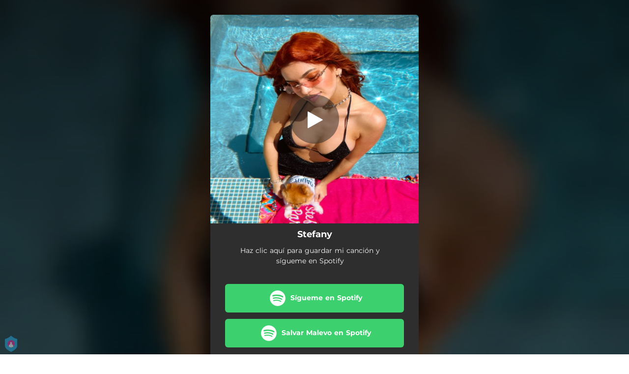

--- FILE ---
content_type: application/javascript; charset=UTF-8
request_url: https://fast-cdn.ffm.to/d221c83.modern.1769454717563.js
body_size: 7105
content:
(window.webpackJsonp=window.webpackJsonp||[]).push([[16],{593:function(t,e,o){var content=o(677);content.__esModule&&(content=content.default),"string"==typeof content&&(content=[[t.i,content,""]]),content.locals&&(t.exports=content.locals);(0,o(54).default)("f719d88c",content,!0,{sourceMap:!1})},594:function(t,e,o){var content=o(679);content.__esModule&&(content=content.default),"string"==typeof content&&(content=[[t.i,content,""]]),content.locals&&(t.exports=content.locals);(0,o(54).default)("ba3e0596",content,!0,{sourceMap:!1})},675:function(t,e,o){t.exports=o.p+"img/ffm-icon-black.290c6e7.1769454717563.jpeg"},676:function(t,e,o){"use strict";o(593)},677:function(t,e,o){var n=o(53)(!1);n.push([t.i,".delete-user-data-modal[data-v-1df21036]{text-align:center}.delete-user-data-modal .modal-header h2[data-v-1df21036]{text-align:center;font-style:normal;font-weight:500;font-size:24px;line-height:29px;color:#414754}.delete-user-data-modal .modal-data[data-v-1df21036]{padding-top:20px;margin:0}.delete-user-data-modal .modal-data .delete-user-data-text[data-v-1df21036]{text-align:center;font-style:normal;font-weight:600;font-size:14px;line-height:17px;color:rgba(65,71,84,.4)}.delete-user-data-modal .modal-data .delete-user-data-form-container[data-v-1df21036]{margin-top:20px}.delete-user-data-modal .modal-data .delete-user-data-form-container .form-buttons[data-v-1df21036]{display:flex;justify-content:flex-end;align-items:center;height:46px}.delete-user-data-modal .modal-data .delete-user-data-form-container .form-buttons .footer-button[data-v-1df21036]{height:46px;display:flex;flex-direction:column;justify-content:center;font-weight:700;text-decoration:none;cursor:pointer;font-size:14px}.delete-user-data-modal .modal-data .delete-user-data-form-container .form-buttons .footer-button.cancel[data-v-1df21036]{margin-right:15px;color:#999;border:none}.delete-user-data-modal .modal-data .delete-user-data-form-container .form-buttons .footer-button.submit-report[data-v-1df21036]{width:120px;color:#fff;font-family:Montserrat,sans-serif;background:#fd604f;box-shadow:0 4px 6px rgba(253,96,79,.2);border-radius:6px;border:1px solid #ccc;align-items:center}.delete-user-data-modal .modal-data .delete-user-data-form-container .form-buttons .footer-button.submit-report[data-v-1df21036]:hover{background:#ff7c67}",""]),t.exports=n},678:function(t,e,o){"use strict";o(594)},679:function(t,e,o){var n=o(53)(!1);n.push([t.i,".delete-user-data-btn[data-v-58568286]{position:relative;line-height:1.4;z-index:11;width:100%;margin:0 auto 12px}.delete-user-data-btn a span[data-v-58568286]{font-weight:500;opacity:.6;cursor:pointer}",""]),t.exports=n},680:function(t,e,o){t.exports=o.p+"003e38a1c4d4cbe769c4809ef605be3b.svg"},685:function(t,e,o){"use strict";var n=o(2),r=o(411),c=(o(29),{components:{Modal:r.a},props:{text:{type:String,default:"Delete User Data"},confirmation:{type:String,default:"Are you sure you want to delete all user data related to this page?"},buttonCaption:{type:String,default:"Delete"},onDelete:{type:Function,required:!0}},methods:{closeModal(t){t&&t.preventDefault(),this.$emit("closeModal")},handleSubmit(t){var e=this;return Object(n.a)(function*(){t.preventDefault(),yield e.onDelete(),e.closeModal()})()}}}),d=(o(676),o(42)),l={components:{DeleteUserDataModal:Object(d.a)(c,function(){var t=this,e=t._self._c;return e("Modal",{staticClass:"delete-user-data-modal",attrs:{width:"382"}},[e("div",{staticClass:"modal-header",attrs:{slot:"header"},slot:"header"},[e("h2",[t._v(t._s(t.text))])]),t._v(" "),e("div",{staticClass:"modal-data",attrs:{slot:"body"},slot:"body"},[e("div",{staticClass:"delete-user-data-text"},[t._v("\n      "+t._s(t.confirmation)+"\n    ")]),t._v(" "),e("div",{staticClass:"delete-user-data-form-container"},[e("div",{staticClass:"form-buttons"},[e("div",{staticClass:"footer-button cancel",on:{click:t.closeModal}},[e("span",[t._v("CANCEL")])]),t._v(" "),e("div",{staticClass:"footer-button submit-report",on:{click:t.handleSubmit}},[e("span",[t._v(" "+t._s(t.buttonCaption.toUpperCase()))])])])])]),t._v(" "),e("div",{staticClass:"modal-footer",attrs:{slot:"footer"},slot:"footer"})])},[],!1,null,"1df21036",null).exports},props:{text:{type:String,default:"Delete User Data"},confirmation:{type:String,default:"Are you sure you want to delete all user data related to this page?"},buttonCaption:{type:String,default:"Delete"},onDelete:{type:Function,required:!0}},data:()=>({showModal:!1}),computed:{},mounted(){},methods:{closeModal(){this.showModal=!1},openModal(){this.showModal=!0}}},v=(o(678),Object(d.a)(l,function(){var t=this,e=t._self._c;return e("div",{staticClass:"delete-user-data-btn"},[e("a",{staticClass:"delete-user-data-button",on:{click:t.openModal}},[e("span",[t._v(" "+t._s(t.text)+" ")])]),t._v(" "),t.showModal?e("DeleteUserDataModal",{attrs:{text:t.text,confirmation:t.confirmation,"on-delete":t.onDelete},on:{closeModal:t.closeModal}}):t._e()],1)},[],!1,null,"58568286",null));e.a=v.exports},741:function(t,e){t.exports="[data-uri]"},742:function(t,e,o){var content=o(908);content.__esModule&&(content=content.default),"string"==typeof content&&(content=[[t.i,content,""]]),content.locals&&(t.exports=content.locals);(0,o(54).default)("5ae6f968",content,!0,{sourceMap:!1})},907:function(t,e,o){"use strict";o(742)},908:function(t,e,o){var n=o(53)(!1);n.push([t.i,".open[data-v-f6a1e330]{z-index:11;position:fixed;left:10px;bottom:5px;color:#fff;font-size:30px;cursor:pointer;opacity:.5;transition:.5s}.open[data-v-f6a1e330]:hover{opacity:1}@media only screen and (max-width:600px){.open[data-v-f6a1e330]{position:absolute;bottom:0;left:8px}}.dimmed[data-v-f6a1e330]{position:absolute;width:0;height:100%;background:rgba(0,0,0,.8);z-index:1}.main-title[data-v-f6a1e330]{margin-bottom:10px;font-size:1.17em;font-weight:700}.main-title img[data-v-f6a1e330]{float:left;vertical-align:middle;margin-right:10px}.sidenav[data-v-f6a1e330]{color:#424242;height:100%;width:450px;position:fixed;z-index:1099;top:0;left:-450px;background-color:#fefefe;overflow-x:hidden;padding-top:20px;transition:.5s;font-family:-apple-system,system-ui,Segoe UI,Roboto,Ubuntu,Cantarell,Noto Sans,sans-serif,BlinkMacSystemFont,Oxygen,Fira Sans,Droid Sans,Helvetica Neue,Open Sans}@media only screen and (max-width:600px){.sidenav[data-v-f6a1e330]{width:100%;left:-100%}}.sidebar-content[data-v-f6a1e330]{padding:10px}.sidebar-content hr[data-v-f6a1e330]{display:block;height:1px;border:0;border-top:1px solid #ccc;margin:1em 0;padding:0}.sidebar-content div[data-v-f6a1e330],.sidebar-content p[data-v-f6a1e330]{margin-top:10px;margin-bottom:10px;font-size:13px;font-weight:400}.sidebar-content .privacy-setting-container[data-v-f6a1e330]{padding:10px;border:1px solid #ccc;border-radius:3px}.sidebar-content .privacy-setting-container .privacy-control[data-v-f6a1e330]{font-weight:700;font-size:16px;margin-bottom:20px}.sidebar-content .privacy-setting-container .privacy-control .on-off-switch[data-v-f6a1e330]{float:right}.sidebar-content .privacy-setting-container .privacy-control-description[data-v-f6a1e330]{font-size:12px}.sidebar-content .privacy-setting-container .privacy-control-links a[data-v-f6a1e330]{color:#fc5d67;font-weight:700}.sidebar-content .privacy-entity-section[data-v-f6a1e330]{padding-left:10px;padding-right:10px;border:1px solid #ccc;border-radius:3px;display:inline-block;width:100%;margin-top:0}.sidebar-content .privacy-entity-section .entity-image[data-v-f6a1e330]{width:50px;height:50px;float:left;margin-right:10px;background-color:rgba(0,0,0,.15);border-radius:3px;margin-top:18px;text-align:center;padding:5px}.sidebar-content .privacy-entity-section .entity-image img[data-v-f6a1e330]{width:100%}.sidebar-content .privacy-entity-section .entity-image.ffm[data-v-f6a1e330]{padding:0}.sidebar-content .privacy-entity-section .entity-image.ffm img[data-v-f6a1e330]{width:100%;height:100%}.sidebar-content .privacy-entity-section .entity-name[data-v-f6a1e330]{float:left}.sidebar-content .privacy-entity-section .entity-name div[data-v-f6a1e330]{font-weight:700}.sidebar-content .privacy-entity-section .entity-policy-url[data-v-f6a1e330]{float:right;margin-top:30px}.sidebar-content .ffm-link[data-v-f6a1e330],.sidebar-content .privacy-entity-section .entity-policy-url a[data-v-f6a1e330]{color:#29a8df;font-weight:700}.sidenav a.save-button[data-v-f6a1e330]{display:block;width:100%;padding:15px;text-align:center;color:#fff;font-weight:700;font-size:15px;background:#29a8df}.sidenav a.save-button[data-v-f6a1e330]:hover{background:#1593c9}.sidenav a.save-button.believe[data-v-f6a1e330]{background:#242833}.sidenav a.save-button.believe[data-v-f6a1e330]:hover{background:rgba(36,41,51,.9)}.sidenav a[data-v-f6a1e330]{text-decoration:none;transition:.3s;color:#333}.sidenav a[data-v-f6a1e330]:hover{cursor:pointer}.sidenav .closebtn[data-v-f6a1e330]{position:absolute;top:0;right:10px;font-size:36px;margin-left:50px}",""]),t.exports=n},949:function(t,e,o){"use strict";o.r(e);var n,r=[function(){var t=this._self._c;return t("h3",{staticClass:"main-title"},[t("img",{attrs:{width:"25px",src:o(741)}}),this._v("Your Privacy is Important\n      ")])},function(){var t=this,e=t._self._c;return e("div",{staticClass:"entity-name"},[e("div",[t._v("Data Processor")]),t._v(" "),e("p",[t._v("Feature.fm")])])},function(){var t=this,e=t._self._c;return e("div",{staticClass:"privacy-control"},[e("div",{staticClass:"privacy-control"},[t._v("\n            Contest User Retention\n          ")]),t._v(" "),e("div",{staticClass:"privacy-control-description"},[t._v("\n            To allow displaying your contest activity without having to re-subscribe on each visit, we will store your identity for each contest you take part in.\n          ")])])},function(){var t=this,e=t._self._c;return e("p",[e("a",{staticClass:"ffm-link",attrs:{target:"_blank",href:"https://feature.fm?utm_source=ffmto&utm_medium=privacy"}},[t._v("Feature.fm")]),t._v(" reserves the right to store functional, non personally identifiable cookies for  experience and performance purposes only.\n      ")])}],c=o(2),d=o(13),l=o(55),v=o(149),f=o(56),y=o(233),m=o(152),M=o(685),h=o(29),D=o.n(h);function x(t,e){var o=Object.keys(t);if(Object.getOwnPropertySymbols){var n=Object.getOwnPropertySymbols(t);e&&(n=n.filter(function(e){return Object.getOwnPropertyDescriptor(t,e).enumerable})),o.push.apply(o,n)}return o}function w(t){for(var e=1;e<arguments.length;e++){var o=null!=arguments[e]?arguments[e]:{};e%2?x(Object(o),!0).forEach(function(e){Object(d.a)(t,e,o[e])}):Object.getOwnPropertyDescriptors?Object.defineProperties(t,Object.getOwnPropertyDescriptors(o)):x(Object(o)).forEach(function(e){Object.defineProperty(t,e,Object.getOwnPropertyDescriptor(o,e))})}return t}({ToggleButton:n}=o(527));var N={components:{ToggleButton:n,DeleteUserDataBtn:M.a},props:{customerName:{type:String,default:"Feature.fm's Client"},customerLogo:{type:String,default:o(680)},customerPalette:{type:String,default:null},dataControllerPrivacyPolicyURL:{type:String},dataProcessorPrivacyPolicyURL:{type:String,default:"https://ffm.to/privacypolicy.SYL"},linkType:{type:String},optionalPrivacyParts:{type:Array,required:!1,default:()=>[]}},data:()=>({open:!1,privacyLocalSettings:{trackingSettings:{performance:!1,ads:!1}}}),computed:Object(l.d)(v.a,{smartLinkData:t=>w(w({},t.smartLinkData),{},{oembedLayout:"oembed"===t.query.layout}),privacy:t=>w({gdprEnforce:!!t.smartLinkData&&t.smartLinkData.gdprEnforce,partnerId:t.smartLinkData&&t.smartLinkData.partnerId},t.privacy)}),watch:{privacy:{handler(t){this.privacyLocalSettings.trackingSettings=w({},t.trackingSettings),t.display_settings?this.openNav():this.closeNav()},deep:!0}},mounted(){var t=this.$cookies.get("trackingSettings");this.privacyLocalSettings.trackingSettings=t||{performance:!1===this.privacy.gdprEnforce,ads:!1===this.privacy.gdprEnforce}},methods:{updatePrivacySettingsStore(){this.privacyLocalSettings.display=!1,this.privacyLocalSettings.display_settings=!1;var t=this.privacyLocalSettings.trackingSettings.ads||this.privacyLocalSettings.trackingSettings.performance||!1;this.$cookies.set("allowTracking",t,{expires:Object(f.a)(180)}),this.$cookies.set("trackingSettings",this.privacyLocalSettings.trackingSettings,{expires:Object(f.a)(180)}),this.$actions.updatePrivacySettings(w(w({},JSON.parse(JSON.stringify(this.privacyLocalSettings))),{},{allowTracking:t})),this.$toasted.show("Your privacy preferences have been updated",{theme:"outline",className:"toasted-item",icon:{name:"check-circle"},position:"bottom-center",duration:3e3})},logoutRewardUser(t){t&&t.preventDefault();var{shortId:e,domain:o}=Object(y.extractBrowserDomainAndShortId)();return e&&o&&(m.a.isRewardUserContextExist(e,o)&&m.a.removeRewardUserContext(e,o),window&&window.top&&window.top.location)?(window.top.location.href="/".concat(e),!1):(location&&location.reload(),!1)},unsubscribeRewardUser(){var t=this;return Object(c.a)(function*(){try{var{shortId:e,domain:o}=Object(y.extractBrowserDomainAndShortId)();if(!e||!o)throw new Error("missing link URL");var n=m.a.getRewardUserContext(e,o);if(!n)throw new Error("missing reward-user cookie");yield D.a.delete("".concat("https://api.ffm.to","/reward/user/").concat(n))}catch(t){alert("Failed to unsubscribe, please contact support. Error: "+t.message)}return t.logoutRewardUser()})()},openNav(){this.$refs.mySidenav.style.left="0",this.$refs.dimmed.style.width="100%",this.$refs.dimmed.style.height="100%",this.$refs.dimmed.style.position="absolute",this.$refs.dimmed.style.top="0",this.$refs.dimmed.style.left="0",this.$refs.dimmed.style.zIndex="11",this.open=!0},closeNav(){this.open&&(this.$refs.mySidenav.style.left="-650px",this.$refs.dimmed.style.width="0",this.$refs.dimmed.style.zIndex="1",this.$actions.showPrivacySettings(!1),this.open=!1)},optionalPrivacyPartsContains(t){return-1!==(this.optionalPrivacyParts||[]).indexOf(t)}}},I=(o(907),o(42)),component=Object(I.a)(N,function(){var t=this,e=t._self._c;return e("div",{staticClass:"slide-bar-container"},[e("div",{staticClass:"open",on:{click:function(e){return t.openNav()}}},[e("img",{attrs:{width:"25px",src:o(741)}})]),t._v(" "),e("div",{ref:"dimmed",staticClass:"dimmed"}),t._v(" "),e("div",{ref:"mySidenav",staticClass:"sidenav"},[e("a",{staticClass:"closebtn",attrs:{href:"javascript:void(0)"},on:{click:function(e){return t.closeNav()}}},[t._v("×")]),t._v(" "),e("div",{staticClass:"sidebar-content"},[t._m(0),t._v(" "),e("hr"),t._v(" "),e("p",[t._v("\n        On behalf of "),e("b",[t._v(t._s(t.customerName))]),t._v(", "),e("a",{staticClass:"ffm-link",attrs:{target:"_blank",href:"https://feature.fm/?utm_source=".concat(t.linkType||"unknown","&utm_medium=privacy")}},[t._v("Feature.fm")]),t._v(" sets cookies that can identify you as a visitor. The cookie is used to personalize your user experience and with accordance to our privacy policy:\n      ")]),t._v(" "),e("div",{staticClass:"privacy-entity-section"},[e("div",{staticClass:"entity-image"},[t.open?e("img",{attrs:{src:t.customerLogo}}):t._e()]),t._v(" "),e("div",{staticClass:"entity-name"},[e("div",[t._v("Data Controller")]),t._v(" "),e("p",[t._v(t._s(t.customerName))])]),t._v(" "),t.dataControllerPrivacyPolicyURL?e("div",{staticClass:"entity-policy-url"},[e("a",{attrs:{target:"_blank",rel:"noopener",href:t.dataControllerPrivacyPolicyURL}},[t._v("Privacy Policy")])]):t._e()]),t._v(" "),e("div",{staticClass:"privacy-entity-section"},[e("div",{staticClass:"entity-image ffm"},[t.open?e("img",{attrs:{src:o(675)}}):t._e()]),t._v(" "),t._m(1),t._v(" "),t.dataProcessorPrivacyPolicyURL?e("div",{staticClass:"entity-policy-url"},[e("a",{attrs:{target:"_blank",rel:"noopener",href:t.dataProcessorPrivacyPolicyURL}},[t._v("Privacy Policy")])]):t._e()]),t._v(" "),e("p",[t._v("Your data will only be used in accordance with your permissions. Both your cookie data and permissions will be deleted and automatically expire 6 months from your last visit.")]),t._v(" "),e("div",{staticClass:"privacy-setting-container"},[e("div",{staticClass:"privacy-control"},[t._v("\n          Performance tracking "),e("client-only",{attrs:{placeholder:"Loading..."}},[e("span",{staticClass:"on-off-switch"},[e("toggle-button",{attrs:{value:t.privacyLocalSettings.trackingSettings.performance,sync:!0,labels:{checked:"On",unchecked:"Off"}},model:{value:t.privacyLocalSettings.trackingSettings.performance,callback:function(e){t.$set(t.privacyLocalSettings.trackingSettings,"performance",e)},expression:"privacyLocalSettings.trackingSettings.performance"}})],1)])],1),t._v(" "),e("div",{staticClass:"privacy-control-description"},[t._v("\n          We set performance cookies to help us understand how our website is used. This information is used to help us provide you with a better user experience.\n        ")])]),t._v(" "),e("div",{staticClass:"privacy-setting-container"},[e("div",{staticClass:"privacy-control"},[t._v("\n          Advertising tracking "),e("client-only",{attrs:{placeholder:"Loading..."}},[e("span",{staticClass:"on-off-switch"},[e("toggle-button",{attrs:{value:t.privacyLocalSettings.trackingSettings.ads,sync:!0,labels:{checked:"On",unchecked:"Off"}},model:{value:t.privacyLocalSettings.trackingSettings.ads,callback:function(e){t.$set(t.privacyLocalSettings.trackingSettings,"ads",e)},expression:"privacyLocalSettings.trackingSettings.ads"}})],1)])],1),t._v(" "),e("div",{staticClass:"privacy-control-description"},[t._v("\n          To better personalise and deliver tailored advertising to users, we work with 3rd party providers and systems. These 3rd parties may place cookies containing user identifiers.\n        ")])]),t._v(" "),t.optionalPrivacyPartsContains("rewardUser")?e("div",{staticClass:"privacy-setting-container"},[t._m(2),t._v(" "),e("div",{staticClass:"privacy-control-description privacy-control-links"},[e("client-only",{attrs:{placeholder:"Loading..."}},[e("div",[e("a",{attrs:{href:"#"},on:{click:t.logoutRewardUser}},[t._v("Logout")])]),t._v(" "),e("DeleteUserDataBtn",{attrs:{text:"Unsubscribe from contest",confirmation:"This will remove all entries you have earned in this contest, and will deny you the chance of winning any of the prizes. Are you sure?","button-caption":"Unsubscribe","on-delete":t.unsubscribeRewardUser}})],1)],1)]):t._e(),t._v(" "),t._m(3),t._v(" "),e("div",[e("a",{staticClass:"save-button",class:t.customerPalette,on:{click:t.updatePrivacySettingsStore}},[t._v("Save Privacy Settings")])])])])])},r,!1,null,"f6a1e330",null);e.default=component.exports}}]);